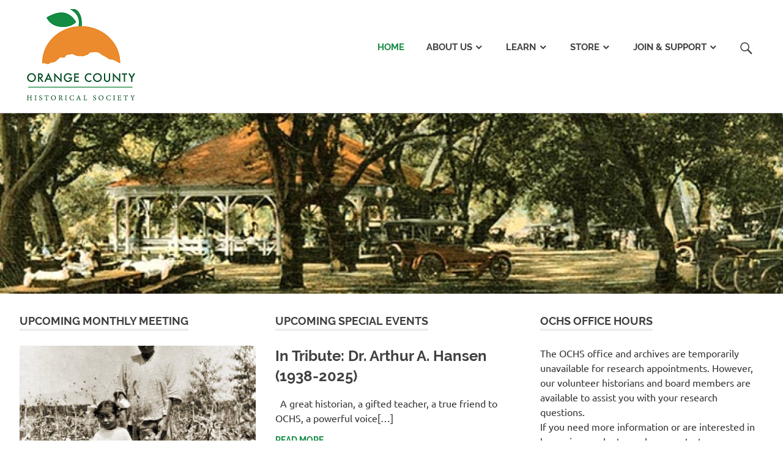

--- FILE ---
content_type: text/html; charset=UTF-8
request_url: https://www.orangecountyhistory.org/wp/
body_size: 11436
content:
<!DOCTYPE html>
<html lang="en-US">

<head>
<meta charset="UTF-8">
<meta name="viewport" content="width=device-width, initial-scale=1">
<link rel="profile" href="https://gmpg.org/xfn/11">
<link rel="pingback" href="https://www.orangecountyhistory.org/wp/xmlrpc.php">

<title>Orange County Historical Society &#8211; Home of the Orange County Historical Society</title>
<meta name='robots' content='max-image-preview:large' />
	<style>img:is([sizes="auto" i], [sizes^="auto," i]) { contain-intrinsic-size: 3000px 1500px }</style>
	<link rel='dns-prefetch' href='//www.googletagmanager.com' />
<link rel="alternate" type="application/rss+xml" title="Orange County Historical Society &raquo; Feed" href="https://www.orangecountyhistory.org/wp/?feed=rss2" />
<link rel="alternate" type="application/rss+xml" title="Orange County Historical Society &raquo; Comments Feed" href="https://www.orangecountyhistory.org/wp/?feed=comments-rss2" />
<script type="text/javascript">
/* <![CDATA[ */
window._wpemojiSettings = {"baseUrl":"https:\/\/s.w.org\/images\/core\/emoji\/16.0.1\/72x72\/","ext":".png","svgUrl":"https:\/\/s.w.org\/images\/core\/emoji\/16.0.1\/svg\/","svgExt":".svg","source":{"concatemoji":"https:\/\/www.orangecountyhistory.org\/wp\/wp-includes\/js\/wp-emoji-release.min.js?ver=6.8.3"}};
/*! This file is auto-generated */
!function(s,n){var o,i,e;function c(e){try{var t={supportTests:e,timestamp:(new Date).valueOf()};sessionStorage.setItem(o,JSON.stringify(t))}catch(e){}}function p(e,t,n){e.clearRect(0,0,e.canvas.width,e.canvas.height),e.fillText(t,0,0);var t=new Uint32Array(e.getImageData(0,0,e.canvas.width,e.canvas.height).data),a=(e.clearRect(0,0,e.canvas.width,e.canvas.height),e.fillText(n,0,0),new Uint32Array(e.getImageData(0,0,e.canvas.width,e.canvas.height).data));return t.every(function(e,t){return e===a[t]})}function u(e,t){e.clearRect(0,0,e.canvas.width,e.canvas.height),e.fillText(t,0,0);for(var n=e.getImageData(16,16,1,1),a=0;a<n.data.length;a++)if(0!==n.data[a])return!1;return!0}function f(e,t,n,a){switch(t){case"flag":return n(e,"\ud83c\udff3\ufe0f\u200d\u26a7\ufe0f","\ud83c\udff3\ufe0f\u200b\u26a7\ufe0f")?!1:!n(e,"\ud83c\udde8\ud83c\uddf6","\ud83c\udde8\u200b\ud83c\uddf6")&&!n(e,"\ud83c\udff4\udb40\udc67\udb40\udc62\udb40\udc65\udb40\udc6e\udb40\udc67\udb40\udc7f","\ud83c\udff4\u200b\udb40\udc67\u200b\udb40\udc62\u200b\udb40\udc65\u200b\udb40\udc6e\u200b\udb40\udc67\u200b\udb40\udc7f");case"emoji":return!a(e,"\ud83e\udedf")}return!1}function g(e,t,n,a){var r="undefined"!=typeof WorkerGlobalScope&&self instanceof WorkerGlobalScope?new OffscreenCanvas(300,150):s.createElement("canvas"),o=r.getContext("2d",{willReadFrequently:!0}),i=(o.textBaseline="top",o.font="600 32px Arial",{});return e.forEach(function(e){i[e]=t(o,e,n,a)}),i}function t(e){var t=s.createElement("script");t.src=e,t.defer=!0,s.head.appendChild(t)}"undefined"!=typeof Promise&&(o="wpEmojiSettingsSupports",i=["flag","emoji"],n.supports={everything:!0,everythingExceptFlag:!0},e=new Promise(function(e){s.addEventListener("DOMContentLoaded",e,{once:!0})}),new Promise(function(t){var n=function(){try{var e=JSON.parse(sessionStorage.getItem(o));if("object"==typeof e&&"number"==typeof e.timestamp&&(new Date).valueOf()<e.timestamp+604800&&"object"==typeof e.supportTests)return e.supportTests}catch(e){}return null}();if(!n){if("undefined"!=typeof Worker&&"undefined"!=typeof OffscreenCanvas&&"undefined"!=typeof URL&&URL.createObjectURL&&"undefined"!=typeof Blob)try{var e="postMessage("+g.toString()+"("+[JSON.stringify(i),f.toString(),p.toString(),u.toString()].join(",")+"));",a=new Blob([e],{type:"text/javascript"}),r=new Worker(URL.createObjectURL(a),{name:"wpTestEmojiSupports"});return void(r.onmessage=function(e){c(n=e.data),r.terminate(),t(n)})}catch(e){}c(n=g(i,f,p,u))}t(n)}).then(function(e){for(var t in e)n.supports[t]=e[t],n.supports.everything=n.supports.everything&&n.supports[t],"flag"!==t&&(n.supports.everythingExceptFlag=n.supports.everythingExceptFlag&&n.supports[t]);n.supports.everythingExceptFlag=n.supports.everythingExceptFlag&&!n.supports.flag,n.DOMReady=!1,n.readyCallback=function(){n.DOMReady=!0}}).then(function(){return e}).then(function(){var e;n.supports.everything||(n.readyCallback(),(e=n.source||{}).concatemoji?t(e.concatemoji):e.wpemoji&&e.twemoji&&(t(e.twemoji),t(e.wpemoji)))}))}((window,document),window._wpemojiSettings);
/* ]]> */
</script>
<link rel='stylesheet' id='poseidon-custom-fonts-css' href='https://www.orangecountyhistory.org/wp/wp-content/themes/poseidon/assets/css/custom-fonts.css?ver=20180413' type='text/css' media='all' />
<style id='wp-emoji-styles-inline-css' type='text/css'>

	img.wp-smiley, img.emoji {
		display: inline !important;
		border: none !important;
		box-shadow: none !important;
		height: 1em !important;
		width: 1em !important;
		margin: 0 0.07em !important;
		vertical-align: -0.1em !important;
		background: none !important;
		padding: 0 !important;
	}
</style>
<link rel='stylesheet' id='wp-block-library-css' href='https://www.orangecountyhistory.org/wp/wp-includes/css/dist/block-library/style.min.css?ver=6.8.3' type='text/css' media='all' />
<style id='classic-theme-styles-inline-css' type='text/css'>
/*! This file is auto-generated */
.wp-block-button__link{color:#fff;background-color:#32373c;border-radius:9999px;box-shadow:none;text-decoration:none;padding:calc(.667em + 2px) calc(1.333em + 2px);font-size:1.125em}.wp-block-file__button{background:#32373c;color:#fff;text-decoration:none}
</style>
<style id='global-styles-inline-css' type='text/css'>
:root{--wp--preset--aspect-ratio--square: 1;--wp--preset--aspect-ratio--4-3: 4/3;--wp--preset--aspect-ratio--3-4: 3/4;--wp--preset--aspect-ratio--3-2: 3/2;--wp--preset--aspect-ratio--2-3: 2/3;--wp--preset--aspect-ratio--16-9: 16/9;--wp--preset--aspect-ratio--9-16: 9/16;--wp--preset--color--black: #404040;--wp--preset--color--cyan-bluish-gray: #abb8c3;--wp--preset--color--white: #ffffff;--wp--preset--color--pale-pink: #f78da7;--wp--preset--color--vivid-red: #cf2e2e;--wp--preset--color--luminous-vivid-orange: #ff6900;--wp--preset--color--luminous-vivid-amber: #fcb900;--wp--preset--color--light-green-cyan: #7bdcb5;--wp--preset--color--vivid-green-cyan: #00d084;--wp--preset--color--pale-cyan-blue: #8ed1fc;--wp--preset--color--vivid-cyan-blue: #0693e3;--wp--preset--color--vivid-purple: #9b51e0;--wp--preset--color--primary: #158c43;--wp--preset--color--light-gray: #f0f0f0;--wp--preset--color--dark-gray: #777777;--wp--preset--gradient--vivid-cyan-blue-to-vivid-purple: linear-gradient(135deg,rgba(6,147,227,1) 0%,rgb(155,81,224) 100%);--wp--preset--gradient--light-green-cyan-to-vivid-green-cyan: linear-gradient(135deg,rgb(122,220,180) 0%,rgb(0,208,130) 100%);--wp--preset--gradient--luminous-vivid-amber-to-luminous-vivid-orange: linear-gradient(135deg,rgba(252,185,0,1) 0%,rgba(255,105,0,1) 100%);--wp--preset--gradient--luminous-vivid-orange-to-vivid-red: linear-gradient(135deg,rgba(255,105,0,1) 0%,rgb(207,46,46) 100%);--wp--preset--gradient--very-light-gray-to-cyan-bluish-gray: linear-gradient(135deg,rgb(238,238,238) 0%,rgb(169,184,195) 100%);--wp--preset--gradient--cool-to-warm-spectrum: linear-gradient(135deg,rgb(74,234,220) 0%,rgb(151,120,209) 20%,rgb(207,42,186) 40%,rgb(238,44,130) 60%,rgb(251,105,98) 80%,rgb(254,248,76) 100%);--wp--preset--gradient--blush-light-purple: linear-gradient(135deg,rgb(255,206,236) 0%,rgb(152,150,240) 100%);--wp--preset--gradient--blush-bordeaux: linear-gradient(135deg,rgb(254,205,165) 0%,rgb(254,45,45) 50%,rgb(107,0,62) 100%);--wp--preset--gradient--luminous-dusk: linear-gradient(135deg,rgb(255,203,112) 0%,rgb(199,81,192) 50%,rgb(65,88,208) 100%);--wp--preset--gradient--pale-ocean: linear-gradient(135deg,rgb(255,245,203) 0%,rgb(182,227,212) 50%,rgb(51,167,181) 100%);--wp--preset--gradient--electric-grass: linear-gradient(135deg,rgb(202,248,128) 0%,rgb(113,206,126) 100%);--wp--preset--gradient--midnight: linear-gradient(135deg,rgb(2,3,129) 0%,rgb(40,116,252) 100%);--wp--preset--font-size--small: 13px;--wp--preset--font-size--medium: 20px;--wp--preset--font-size--large: 36px;--wp--preset--font-size--x-large: 42px;--wp--preset--spacing--20: 0.44rem;--wp--preset--spacing--30: 0.67rem;--wp--preset--spacing--40: 1rem;--wp--preset--spacing--50: 1.5rem;--wp--preset--spacing--60: 2.25rem;--wp--preset--spacing--70: 3.38rem;--wp--preset--spacing--80: 5.06rem;--wp--preset--shadow--natural: 6px 6px 9px rgba(0, 0, 0, 0.2);--wp--preset--shadow--deep: 12px 12px 50px rgba(0, 0, 0, 0.4);--wp--preset--shadow--sharp: 6px 6px 0px rgba(0, 0, 0, 0.2);--wp--preset--shadow--outlined: 6px 6px 0px -3px rgba(255, 255, 255, 1), 6px 6px rgba(0, 0, 0, 1);--wp--preset--shadow--crisp: 6px 6px 0px rgba(0, 0, 0, 1);}:where(.is-layout-flex){gap: 0.5em;}:where(.is-layout-grid){gap: 0.5em;}body .is-layout-flex{display: flex;}.is-layout-flex{flex-wrap: wrap;align-items: center;}.is-layout-flex > :is(*, div){margin: 0;}body .is-layout-grid{display: grid;}.is-layout-grid > :is(*, div){margin: 0;}:where(.wp-block-columns.is-layout-flex){gap: 2em;}:where(.wp-block-columns.is-layout-grid){gap: 2em;}:where(.wp-block-post-template.is-layout-flex){gap: 1.25em;}:where(.wp-block-post-template.is-layout-grid){gap: 1.25em;}.has-black-color{color: var(--wp--preset--color--black) !important;}.has-cyan-bluish-gray-color{color: var(--wp--preset--color--cyan-bluish-gray) !important;}.has-white-color{color: var(--wp--preset--color--white) !important;}.has-pale-pink-color{color: var(--wp--preset--color--pale-pink) !important;}.has-vivid-red-color{color: var(--wp--preset--color--vivid-red) !important;}.has-luminous-vivid-orange-color{color: var(--wp--preset--color--luminous-vivid-orange) !important;}.has-luminous-vivid-amber-color{color: var(--wp--preset--color--luminous-vivid-amber) !important;}.has-light-green-cyan-color{color: var(--wp--preset--color--light-green-cyan) !important;}.has-vivid-green-cyan-color{color: var(--wp--preset--color--vivid-green-cyan) !important;}.has-pale-cyan-blue-color{color: var(--wp--preset--color--pale-cyan-blue) !important;}.has-vivid-cyan-blue-color{color: var(--wp--preset--color--vivid-cyan-blue) !important;}.has-vivid-purple-color{color: var(--wp--preset--color--vivid-purple) !important;}.has-black-background-color{background-color: var(--wp--preset--color--black) !important;}.has-cyan-bluish-gray-background-color{background-color: var(--wp--preset--color--cyan-bluish-gray) !important;}.has-white-background-color{background-color: var(--wp--preset--color--white) !important;}.has-pale-pink-background-color{background-color: var(--wp--preset--color--pale-pink) !important;}.has-vivid-red-background-color{background-color: var(--wp--preset--color--vivid-red) !important;}.has-luminous-vivid-orange-background-color{background-color: var(--wp--preset--color--luminous-vivid-orange) !important;}.has-luminous-vivid-amber-background-color{background-color: var(--wp--preset--color--luminous-vivid-amber) !important;}.has-light-green-cyan-background-color{background-color: var(--wp--preset--color--light-green-cyan) !important;}.has-vivid-green-cyan-background-color{background-color: var(--wp--preset--color--vivid-green-cyan) !important;}.has-pale-cyan-blue-background-color{background-color: var(--wp--preset--color--pale-cyan-blue) !important;}.has-vivid-cyan-blue-background-color{background-color: var(--wp--preset--color--vivid-cyan-blue) !important;}.has-vivid-purple-background-color{background-color: var(--wp--preset--color--vivid-purple) !important;}.has-black-border-color{border-color: var(--wp--preset--color--black) !important;}.has-cyan-bluish-gray-border-color{border-color: var(--wp--preset--color--cyan-bluish-gray) !important;}.has-white-border-color{border-color: var(--wp--preset--color--white) !important;}.has-pale-pink-border-color{border-color: var(--wp--preset--color--pale-pink) !important;}.has-vivid-red-border-color{border-color: var(--wp--preset--color--vivid-red) !important;}.has-luminous-vivid-orange-border-color{border-color: var(--wp--preset--color--luminous-vivid-orange) !important;}.has-luminous-vivid-amber-border-color{border-color: var(--wp--preset--color--luminous-vivid-amber) !important;}.has-light-green-cyan-border-color{border-color: var(--wp--preset--color--light-green-cyan) !important;}.has-vivid-green-cyan-border-color{border-color: var(--wp--preset--color--vivid-green-cyan) !important;}.has-pale-cyan-blue-border-color{border-color: var(--wp--preset--color--pale-cyan-blue) !important;}.has-vivid-cyan-blue-border-color{border-color: var(--wp--preset--color--vivid-cyan-blue) !important;}.has-vivid-purple-border-color{border-color: var(--wp--preset--color--vivid-purple) !important;}.has-vivid-cyan-blue-to-vivid-purple-gradient-background{background: var(--wp--preset--gradient--vivid-cyan-blue-to-vivid-purple) !important;}.has-light-green-cyan-to-vivid-green-cyan-gradient-background{background: var(--wp--preset--gradient--light-green-cyan-to-vivid-green-cyan) !important;}.has-luminous-vivid-amber-to-luminous-vivid-orange-gradient-background{background: var(--wp--preset--gradient--luminous-vivid-amber-to-luminous-vivid-orange) !important;}.has-luminous-vivid-orange-to-vivid-red-gradient-background{background: var(--wp--preset--gradient--luminous-vivid-orange-to-vivid-red) !important;}.has-very-light-gray-to-cyan-bluish-gray-gradient-background{background: var(--wp--preset--gradient--very-light-gray-to-cyan-bluish-gray) !important;}.has-cool-to-warm-spectrum-gradient-background{background: var(--wp--preset--gradient--cool-to-warm-spectrum) !important;}.has-blush-light-purple-gradient-background{background: var(--wp--preset--gradient--blush-light-purple) !important;}.has-blush-bordeaux-gradient-background{background: var(--wp--preset--gradient--blush-bordeaux) !important;}.has-luminous-dusk-gradient-background{background: var(--wp--preset--gradient--luminous-dusk) !important;}.has-pale-ocean-gradient-background{background: var(--wp--preset--gradient--pale-ocean) !important;}.has-electric-grass-gradient-background{background: var(--wp--preset--gradient--electric-grass) !important;}.has-midnight-gradient-background{background: var(--wp--preset--gradient--midnight) !important;}.has-small-font-size{font-size: var(--wp--preset--font-size--small) !important;}.has-medium-font-size{font-size: var(--wp--preset--font-size--medium) !important;}.has-large-font-size{font-size: var(--wp--preset--font-size--large) !important;}.has-x-large-font-size{font-size: var(--wp--preset--font-size--x-large) !important;}
:where(.wp-block-post-template.is-layout-flex){gap: 1.25em;}:where(.wp-block-post-template.is-layout-grid){gap: 1.25em;}
:where(.wp-block-columns.is-layout-flex){gap: 2em;}:where(.wp-block-columns.is-layout-grid){gap: 2em;}
:root :where(.wp-block-pullquote){font-size: 1.5em;line-height: 1.6;}
</style>
<link rel='stylesheet' id='poseidon-stylesheet-css' href='https://www.orangecountyhistory.org/wp/wp-content/themes/poseidon/style.css?ver=1.9' type='text/css' media='all' />
<style id='poseidon-stylesheet-inline-css' type='text/css'>
.site-title, .site-description, .type-post .entry-footer .entry-tags, .type-post .entry-footer .entry-author { position: absolute; clip: rect(1px, 1px, 1px, 1px); width: 1px; height: 1px; overflow: hidden; }
</style>
<link rel='stylesheet' id='genericons-css' href='https://www.orangecountyhistory.org/wp/wp-content/themes/poseidon/assets/genericons/genericons.css?ver=3.4.1' type='text/css' media='all' />
<link rel='stylesheet' id='themezee-widget-bundle-css' href='https://www.orangecountyhistory.org/wp/wp-content/themes/poseidon/assets/css/themezee-widget-bundle.css?ver=20160421' type='text/css' media='all' />
<link rel='stylesheet' id='poseidon-slider-css' href='https://www.orangecountyhistory.org/wp/wp-content/themes/poseidon/assets/css/flexslider.css?ver=20170421' type='text/css' media='all' />
<link rel='stylesheet' id='poseidon-pro-css' href='https://www.orangecountyhistory.org/wp/wp-content/plugins/poseidon-pro/assets/css/poseidon-pro.css?ver=1.6' type='text/css' media='all' />
<style id='poseidon-pro-inline-css' type='text/css'>
/* Link and Button Color Setting */a:link,a:visited,.more-link,.widget-title a:hover,.widget-title a:active,.tzwb-tabbed-content .tzwb-tabnavi li a:hover,.tzwb-tabbed-content .tzwb-tabnavi li a:active,.tzwb-tabbed-content .tzwb-tabnavi li a.current-tab,.has-primary-color {color: #158c43;}a:hover,a:focus,a:active {color: #404040;}button,input[type="button"],input[type="reset"],input[type="submit"],.entry-tags .meta-tags a:hover,.entry-tags .meta-tags a:active,.widget_tag_cloud .tagcloud a:hover,.widget_tag_cloud .tagcloud a:active,.scroll-to-top-button,.scroll-to-top-button:focus,.scroll-to-top-button:active,.tzwb-social-icons .social-icons-menu li a {color: #fff;background: #158c43;}button:hover,input[type="button"]:hover,input[type="reset"]:hover,input[type="submit"]:hover,button:focus,input[type="button"]:focus,input[type="reset"]:focus,input[type="submit"]:focus,button:active,input[type="button"]:active,input[type="reset"]:active,input[type="submit"]:active,.scroll-to-top-button:hover {background: #404040;}.has-primary-background-color {background-color: #158c43;}/* Navigation Secondary Color Setting */.main-navigation-menu a:hover,.main-navigation-menu a:active,.main-navigation-menu li.current-menu-item > a,.main-navigation-toggle:hover,.main-navigation-menu .submenu-dropdown-toggle:hover,.footer-navigation-menu a:hover,.footer-navigation-menu a:active {color: #158c43;}/* Post Titles Secondary Color Setting */.site-title a:hover,.site-title a:active,.entry-title a:hover,.entry-title a:active {color: #158c43;}.widget-title a:hover,.widget-title a:active  {color: #158c43;}.site-branding {margin: 0.5em 0;}.primary-navigation {margin: 3em 0;}@media only screen and (max-width: 60em) {.primary-navigation {    margin: 0;}.main-navigation-toggle {margin: 3em 0;}}
</style>
<!--[if lt IE 9]>
<script type="text/javascript" src="https://www.orangecountyhistory.org/wp/wp-content/themes/poseidon/assets/js/html5shiv.min.js?ver=3.7.3" id="html5shiv-js"></script>
<![endif]-->
<script type="text/javascript" src="https://www.orangecountyhistory.org/wp/wp-includes/js/jquery/jquery.min.js?ver=3.7.1" id="jquery-core-js"></script>
<script type="text/javascript" src="https://www.orangecountyhistory.org/wp/wp-includes/js/jquery/jquery-migrate.min.js?ver=3.4.1" id="jquery-migrate-js"></script>
<script type="text/javascript" src="https://www.orangecountyhistory.org/wp/wp-content/themes/poseidon/assets/js/navigation.js?ver=20170127" id="poseidon-jquery-navigation-js"></script>
<script type="text/javascript" src="https://www.orangecountyhistory.org/wp/wp-content/themes/poseidon/assets/js/sticky-header.js?ver=20170203" id="poseidon-jquery-sticky-header-js"></script>
<script type="text/javascript" src="https://www.orangecountyhistory.org/wp/wp-content/themes/poseidon/assets/js/jquery.flexslider-min.js?ver=2.6.0" id="jquery-flexslider-js"></script>
<script type="text/javascript" id="poseidon-slider-js-extra">
/* <![CDATA[ */
var poseidon_slider_params = {"animation":"fade","speed":"7000"};
/* ]]> */
</script>
<script type="text/javascript" src="https://www.orangecountyhistory.org/wp/wp-content/themes/poseidon/assets/js/slider.js?ver=20170421" id="poseidon-slider-js"></script>
<link rel="https://api.w.org/" href="https://www.orangecountyhistory.org/wp/index.php?rest_route=/" /><link rel="alternate" title="JSON" type="application/json" href="https://www.orangecountyhistory.org/wp/index.php?rest_route=/wp/v2/pages/289" /><link rel="EditURI" type="application/rsd+xml" title="RSD" href="https://www.orangecountyhistory.org/wp/xmlrpc.php?rsd" />
<meta name="generator" content="WordPress 6.8.3" />
<link rel="canonical" href="https://www.orangecountyhistory.org/wp/" />
<link rel='shortlink' href='https://www.orangecountyhistory.org/wp/' />
<link rel="alternate" title="oEmbed (JSON)" type="application/json+oembed" href="https://www.orangecountyhistory.org/wp/index.php?rest_route=%2Foembed%2F1.0%2Fembed&#038;url=https%3A%2F%2Fwww.orangecountyhistory.org%2Fwp%2F" />
<link rel="alternate" title="oEmbed (XML)" type="text/xml+oembed" href="https://www.orangecountyhistory.org/wp/index.php?rest_route=%2Foembed%2F1.0%2Fembed&#038;url=https%3A%2F%2Fwww.orangecountyhistory.org%2Fwp%2F&#038;format=xml" />
<meta name="generator" content="Site Kit by Google 1.151.0" /><meta name="google-site-verification" content="1nxMcEk5VW05hwArME39ea52lWQD1ysu6fXhGX7a8F4"><style type="text/css">.recentcomments a{display:inline !important;padding:0 !important;margin:0 !important;}</style><link rel="icon" href="https://www.orangecountyhistory.org/wp/wp-content/uploads/logos/logo-solid.png" sizes="32x32" />
<link rel="icon" href="https://www.orangecountyhistory.org/wp/wp-content/uploads/logos/logo-solid.png" sizes="192x192" />
<link rel="apple-touch-icon" href="https://www.orangecountyhistory.org/wp/wp-content/uploads/logos/logo-solid.png" />
<meta name="msapplication-TileImage" content="https://www.orangecountyhistory.org/wp/wp-content/uploads/logos/logo-solid.png" />
</head>

<body data-rsssl=1 class="home wp-singular page-template page-template-template-magazine page-template-template-magazine-php page page-id-289 wp-custom-logo wp-embed-responsive wp-theme-poseidon locale-en-us date-hidden author-hidden categories-hidden">

	<div id="page" class="hfeed site">

		<a class="skip-link screen-reader-text" href="#content">Skip to content</a>

		
		<header id="masthead" class="site-header clearfix" role="banner">

			<div class="header-main container clearfix">

				<div id="logo" class="site-branding clearfix">

					<a href="https://www.orangecountyhistory.org/wp/" class="custom-logo-link" rel="home" aria-current="page"><img width="200" height="163" src="https://www.orangecountyhistory.org/wp/wp-content/uploads/logos/cropped-logo-medium-solid.png" class="custom-logo" alt="Orange County Historical Society" decoding="async" /></a>					
			<h1 class="site-title"><a href="https://www.orangecountyhistory.org/wp/" rel="home">Orange County Historical Society</a></h1>

							
			<p class="site-description">Home of the Orange County Historical Society</p>

		
				</div><!-- .site-branding -->

				<nav id="main-navigation" class="primary-navigation navigation clearfix" role="navigation">
					<ul id="menu-main-menu" class="main-navigation-menu"><li id="menu-item-4" class="menu-item menu-item-type-custom menu-item-object-custom current-menu-item current_page_item menu-item-home menu-item-4"><a href="https://www.orangecountyhistory.org/wp/" aria-current="page">Home</a></li>
<li id="menu-item-23" class="menu-item menu-item-type-post_type menu-item-object-page menu-item-has-children menu-item-23"><a href="https://www.orangecountyhistory.org/wp/?page_id=21">About Us</a>
<ul class="sub-menu">
	<li id="menu-item-50" class="menu-item menu-item-type-post_type menu-item-object-page menu-item-50"><a href="https://www.orangecountyhistory.org/wp/?page_id=21">About Us</a></li>
	<li id="menu-item-51" class="menu-item menu-item-type-post_type menu-item-object-page menu-item-51"><a href="https://www.orangecountyhistory.org/wp/?page_id=25">History of the Orange County Historical Society</a></li>
	<li id="menu-item-52" class="menu-item menu-item-type-post_type menu-item-object-page menu-item-52"><a href="https://www.orangecountyhistory.org/wp/?page_id=27">Mission and Vision Statements</a></li>
	<li id="menu-item-2386" class="menu-item menu-item-type-post_type menu-item-object-page menu-item-2386"><a href="https://www.orangecountyhistory.org/wp/?page_id=2384">OCHS Bylaws</a></li>
	<li id="menu-item-53" class="menu-item menu-item-type-post_type menu-item-object-page menu-item-53"><a href="https://www.orangecountyhistory.org/wp/?page_id=29">Board of Directors and Committees</a></li>
	<li id="menu-item-54" class="menu-item menu-item-type-post_type menu-item-object-page menu-item-54"><a href="https://www.orangecountyhistory.org/wp/?page_id=32">Contact Us</a></li>
</ul>
</li>
<li id="menu-item-1072" class="menu-item menu-item-type-post_type menu-item-object-page menu-item-has-children menu-item-1072"><a href="https://www.orangecountyhistory.org/wp/?page_id=40">Learn</a>
<ul class="sub-menu">
	<li id="menu-item-794" class="menu-item menu-item-type-post_type menu-item-object-page menu-item-794"><a href="https://www.orangecountyhistory.org/wp/?page_id=40">Orange County Chronology</a></li>
	<li id="menu-item-796" class="menu-item menu-item-type-post_type menu-item-object-page menu-item-796"><a href="https://www.orangecountyhistory.org/wp/?page_id=38">A Brief History of Orange County</a></li>
	<li id="menu-item-266" class="menu-item menu-item-type-post_type menu-item-object-page menu-item-266"><a href="https://www.orangecountyhistory.org/wp/?page_id=259">Orange County History Articles</a></li>
	<li id="menu-item-2257" class="menu-item menu-item-type-post_type menu-item-object-page menu-item-2257"><a href="https://www.orangecountyhistory.org/wp/?page_id=1582">County Courier</a></li>
	<li id="menu-item-485" class="menu-item menu-item-type-post_type menu-item-object-page menu-item-485"><a href="https://www.orangecountyhistory.org/wp/?page_id=34">OCHS Collections</a></li>
	<li id="menu-item-790" class="menu-item menu-item-type-post_type menu-item-object-page menu-item-790"><a href="https://www.orangecountyhistory.org/wp/?page_id=788">Photo Gallery</a></li>
	<li id="menu-item-787" class="menu-item menu-item-type-post_type menu-item-object-page menu-item-787"><a href="https://www.orangecountyhistory.org/wp/?page_id=43">Suggested Readings</a></li>
	<li id="menu-item-800" class="menu-item menu-item-type-post_type menu-item-object-page menu-item-800"><a href="https://www.orangecountyhistory.org/wp/?page_id=797">Community Links</a></li>
</ul>
</li>
<li id="menu-item-1073" class="menu-item menu-item-type-post_type menu-item-object-page menu-item-has-children menu-item-1073"><a href="https://www.orangecountyhistory.org/wp/?page_id=642">Store</a>
<ul class="sub-menu">
	<li id="menu-item-644" class="menu-item menu-item-type-post_type menu-item-object-page menu-item-644"><a href="https://www.orangecountyhistory.org/wp/?page_id=642">Publications for Sale</a></li>
	<li id="menu-item-807" class="menu-item menu-item-type-post_type menu-item-object-page menu-item-807"><a href="https://www.orangecountyhistory.org/wp/?page_id=805">Orange Countiana, A Journal of Local History</a></li>
</ul>
</li>
<li id="menu-item-1074" class="menu-item menu-item-type-post_type menu-item-object-page menu-item-has-children menu-item-1074"><a href="https://www.orangecountyhistory.org/wp/?page_id=67">Join &#038; Support</a>
<ul class="sub-menu">
	<li id="menu-item-70" class="menu-item menu-item-type-post_type menu-item-object-page menu-item-70"><a href="https://www.orangecountyhistory.org/wp/?page_id=67">Membership</a></li>
	<li id="menu-item-802" class="menu-item menu-item-type-post_type menu-item-object-page menu-item-802"><a href="https://www.orangecountyhistory.org/wp/?page_id=46">Volunteer Opportunities</a></li>
	<li id="menu-item-74" class="menu-item menu-item-type-post_type menu-item-object-page menu-item-74"><a href="https://www.orangecountyhistory.org/wp/?page_id=72">Donate</a></li>
</ul>
</li>
<li class="header-search menu-item menu-item-search"><a class="header-search-icon"><span class="genericon-search"></span><span class="screen-reader-text">Search</span></a><div class="header-search-form">
<form role="search" method="get" class="search-form" action="https://www.orangecountyhistory.org/wp/">
	<label>
		<span class="screen-reader-text">Search for:</span>
		<input type="search" class="search-field"
			placeholder="Search &hellip;"
			value="" name="s"
			title="Search for:" />
	</label>
	<button type="submit" class="search-submit">
		<span class="genericon-search"></span>
		<span class="screen-reader-text">Search</span>
	</button>
</form>
</div></li></ul>				</nav><!-- #main-navigation -->

			</div><!-- .header-main -->

		</header><!-- #masthead -->

		
			<div id="headimg" class="header-image">

			
				<img src="https://www.orangecountyhistory.org/wp/wp-content/uploads/headers/cropped-header-ochs-collect.jpg" srcset="https://www.orangecountyhistory.org/wp/wp-content/uploads/headers/cropped-header-ochs-collect.jpg 2500w, https://www.orangecountyhistory.org/wp/wp-content/uploads/headers/cropped-header-ochs-collect-300x70.jpg 300w, https://www.orangecountyhistory.org/wp/wp-content/uploads/headers/cropped-header-ochs-collect-768x179.jpg 768w, https://www.orangecountyhistory.org/wp/wp-content/uploads/headers/cropped-header-ochs-collect-1024x239.jpg 1024w" width="2500" height="583" alt="Orange County Historical Society">

			
			</div>

		
		
		
		<div id="content" class="site-content container clearfix">

	<section id="primary" class="content-area">
		<main id="main" class="site-main" role="main">

		
		<div id="magazine-homepage-widgets" class="widget-area clearfix">

			<div id="poseidon-magazine-posts-columns-5" class="widget poseidon-magazine-columns-widget">
		<div class="widget-magazine-posts-columns widget-magazine-posts clearfix">

			<div class="widget-magazine-posts-content clearfix">

				
		<div class="magazine-posts-column-left magazine-posts-columns clearfix">

			<div class="magazine-posts-columns-content clearfix">

				<div class="widget-header"><h3 class="widget-title"><a class="category-archive-link" href="https://www.orangecountyhistory.org/wp/?cat=17" title="View all posts from category Upcoming Monthly">Upcoming Monthly Meeting</a></h3></div>
				<div class="magazine-posts-columns-post-list clearfix">
					
<article id="post-2505" class="large-post clearfix post-2505 post type-post status-publish format-standard has-post-thumbnail hentry category-upcoming category-upcoming-monthly">

	
			<a href="https://www.orangecountyhistory.org/wp/?p=2505" rel="bookmark">
				<img width="555" height="400" src="https://www.orangecountyhistory.org/wp/wp-content/uploads/2026/01/Mrs-A-Lee-with-children-Alice-and-Sadie-in-field-near-Santa-Ana-1912-555x400.jpg" class="attachment-poseidon-thumbnail-large size-poseidon-thumbnail-large wp-post-image" alt="" decoding="async" fetchpriority="high" srcset="https://www.orangecountyhistory.org/wp/wp-content/uploads/2026/01/Mrs-A-Lee-with-children-Alice-and-Sadie-in-field-near-Santa-Ana-1912-555x400.jpg 555w, https://www.orangecountyhistory.org/wp/wp-content/uploads/2026/01/Mrs-A-Lee-with-children-Alice-and-Sadie-in-field-near-Santa-Ana-1912-90x65.jpg 90w" sizes="(max-width: 555px) 100vw, 555px" />			</a>

		
	<header class="entry-header">

		<h2 class="entry-title"><a href="https://www.orangecountyhistory.org/wp/?p=2505" rel="bookmark">The Story of Korean-Americans in O.C.</a></h2>
		<div class="entry-meta"><span class="meta-date"><a href="https://www.orangecountyhistory.org/wp/?p=2505" title="1:35 pm" rel="bookmark"><time class="entry-date published updated" datetime="2026-01-17T13:35:10-05:00">January 17, 2026</time></a></span><span class="meta-author"> <span class="author vcard"><a class="url fn n" href="https://www.orangecountyhistory.org/wp/?author=5" title="View all posts by Tracy Smith Falk" rel="author">Tracy Smith Falk</a></span></span></div>
	</header><!-- .entry-header -->

	<div class="entry-content">

		<p>The history of Orange County&#8217;s Korean-American community will be the subject of guest speaker Ellen[&#8230;]</p>
		
			<a href="https://www.orangecountyhistory.org/wp/?p=2505" class="more-link">Read more</a>

		
	</div><!-- .entry-content -->

</article>
				</div>

			</div>

		</div>

		<div class="magazine-posts-column-right magazine-posts-columns clearfix">

			<div class="magazine-posts-columns-content clearfix">

				<div class="widget-header"><h3 class="widget-title"><a class="category-archive-link" href="https://www.orangecountyhistory.org/wp/?cat=18" title="View all posts from category Upcoming Special Events">Upcoming Special Events</a></h3></div>
				<div class="magazine-posts-columns-post-list clearfix">
					
<article id="post-2484" class="large-post clearfix post-2484 post type-post status-publish format-standard hentry category-special-events">

	
	<header class="entry-header">

		<h2 class="entry-title"><a href="https://www.orangecountyhistory.org/wp/?p=2484" rel="bookmark">In Tribute: Dr. Arthur A. Hansen (1938-2025)</a></h2>
		<div class="entry-meta"><span class="meta-date"><a href="https://www.orangecountyhistory.org/wp/?p=2484" title="11:45 pm" rel="bookmark"><time class="entry-date published updated" datetime="2025-11-16T23:45:35-05:00">November 16, 2025</time></a></span><span class="meta-author"> <span class="author vcard"><a class="url fn n" href="https://www.orangecountyhistory.org/wp/?author=5" title="View all posts by Tracy Smith Falk" rel="author">Tracy Smith Falk</a></span></span></div>
	</header><!-- .entry-header -->

	<div class="entry-content">

		<p>&nbsp; A great historian, a gifted teacher, a true friend to OCHS, a powerful voice[&#8230;]</p>
		
			<a href="https://www.orangecountyhistory.org/wp/?p=2484" class="more-link">Read more</a>

		
	</div><!-- .entry-content -->

</article>
				</div>

			</div>

		</div>

		
			</div>

		</div>

		</div><div id="poseidon-magazine-posts-boxed-2" class="widget poseidon-magazine-horizontal-box-widget">
		<div class="widget-magazine-posts-horizontal-box widget-magazine-posts clearfix">

			<div class="widget-header"><h3 class="widget-title"><a class="category-archive-link" href="https://www.orangecountyhistory.org/wp/?cat=19" title="View all posts from category Archive">Past Events</a></h3></div>
			<div class="widget-magazine-posts-content magazine-horizontal-box clearfix">

				
<article id="post-2493" class="large-post clearfix post-2493 post type-post status-publish format-standard has-post-thumbnail hentry category-40 category-archive category-events-monthly">

	
			<a href="https://www.orangecountyhistory.org/wp/?p=2493" rel="bookmark">
				<img width="600" height="400" src="https://www.orangecountyhistory.org/wp/wp-content/uploads/2025/12/Lewis-Moulton-and-his-horse-Lady1-600x400.jpg" class="attachment-poseidon-thumbnail-large size-poseidon-thumbnail-large wp-post-image" alt="" decoding="async" srcset="https://www.orangecountyhistory.org/wp/wp-content/uploads/2025/12/Lewis-Moulton-and-his-horse-Lady1-600x400.jpg 600w, https://www.orangecountyhistory.org/wp/wp-content/uploads/2025/12/Lewis-Moulton-and-his-horse-Lady1-840x560.jpg 840w, https://www.orangecountyhistory.org/wp/wp-content/uploads/2025/12/Lewis-Moulton-and-his-horse-Lady1-120x80.jpg 120w, https://www.orangecountyhistory.org/wp/wp-content/uploads/2025/12/Lewis-Moulton-and-his-horse-Lady1-360x240.jpg 360w" sizes="(max-width: 600px) 100vw, 600px" />			</a>

		
	<div class="post-content">

		<header class="entry-header">

			<h2 class="entry-title"><a href="https://www.orangecountyhistory.org/wp/?p=2493" rel="bookmark">History of the Moulton Ranch</a></h2>
			<div class="entry-meta"><span class="meta-date"><a href="https://www.orangecountyhistory.org/wp/?p=2493" title="7:09 pm" rel="bookmark"><time class="entry-date published updated" datetime="2025-12-18T19:09:33-05:00">December 18, 2025</time></a></span><span class="meta-author"> <span class="author vcard"><a class="url fn n" href="https://www.orangecountyhistory.org/wp/?author=5" title="View all posts by Tracy Smith Falk" rel="author">Tracy Smith Falk</a></span></span></div>
		</header><!-- .entry-header -->

		<div class="entry-content">

			<p>Moulton Family Foundation president Jared Mathis and Moulton Museum Executive Director Dr. Elisabeth Lange will[&#8230;]</p>
			
			<a href="https://www.orangecountyhistory.org/wp/?p=2493" class="more-link">Read more</a>

		
		</div><!-- .entry-content -->

	</div>

</article>
<div class="medium-posts clearfix">
<article id="post-2480" class="medium-post clearfix post-2480 post type-post status-publish format-standard has-post-thumbnail hentry category-39 category-archive category-events-monthly">

	
			<a href="https://www.orangecountyhistory.org/wp/?p=2480" rel="bookmark">
				<img width="360" height="240" src="https://www.orangecountyhistory.org/wp/wp-content/uploads/2025/11/20251106_164636-360x240.jpg" class="attachment-poseidon-thumbnail-medium size-poseidon-thumbnail-medium wp-post-image" alt="" decoding="async" srcset="https://www.orangecountyhistory.org/wp/wp-content/uploads/2025/11/20251106_164636-360x240.jpg 360w, https://www.orangecountyhistory.org/wp/wp-content/uploads/2025/11/20251106_164636-840x560.jpg 840w, https://www.orangecountyhistory.org/wp/wp-content/uploads/2025/11/20251106_164636-120x80.jpg 120w, https://www.orangecountyhistory.org/wp/wp-content/uploads/2025/11/20251106_164636-600x400.jpg 600w" sizes="(max-width: 360px) 100vw, 360px" />			</a>

		
	<header class="entry-header">

		<h2 class="entry-title"><a href="https://www.orangecountyhistory.org/wp/?p=2480" rel="bookmark">Christmas &#8220;Show &amp; Tell Night&#8221; December 11, 2025</a></h2>
		<div class="entry-meta"><span class="meta-date"><a href="https://www.orangecountyhistory.org/wp/?p=2480" title="11:04 pm" rel="bookmark"><time class="entry-date published updated" datetime="2025-11-16T23:04:46-05:00">November 16, 2025</time></a></span></div>
	</header><!-- .entry-header -->

</article>

<article id="post-2464" class="medium-post clearfix post-2464 post type-post status-publish format-standard has-post-thumbnail hentry category-39 category-archive category-events-monthly">

	
			<a href="https://www.orangecountyhistory.org/wp/?p=2464" rel="bookmark">
				<img width="360" height="240" src="https://www.orangecountyhistory.org/wp/wp-content/uploads/2025/10/Refugees-on-U-S-aircraft-carrier-during-Operation-Frequent-Wind-1975-360x240.jpg" class="attachment-poseidon-thumbnail-medium size-poseidon-thumbnail-medium wp-post-image" alt="" decoding="async" srcset="https://www.orangecountyhistory.org/wp/wp-content/uploads/2025/10/Refugees-on-U-S-aircraft-carrier-during-Operation-Frequent-Wind-1975-360x240.jpg 360w, https://www.orangecountyhistory.org/wp/wp-content/uploads/2025/10/Refugees-on-U-S-aircraft-carrier-during-Operation-Frequent-Wind-1975-120x80.jpg 120w, https://www.orangecountyhistory.org/wp/wp-content/uploads/2025/10/Refugees-on-U-S-aircraft-carrier-during-Operation-Frequent-Wind-1975-600x400.jpg 600w" sizes="(max-width: 360px) 100vw, 360px" />			</a>

		
	<header class="entry-header">

		<h2 class="entry-title"><a href="https://www.orangecountyhistory.org/wp/?p=2464" rel="bookmark">Little Saigon at 50</a></h2>
		<div class="entry-meta"><span class="meta-date"><a href="https://www.orangecountyhistory.org/wp/?p=2464" title="7:33 am" rel="bookmark"><time class="entry-date published updated" datetime="2025-10-17T07:33:06-05:00">October 17, 2025</time></a></span></div>
	</header><!-- .entry-header -->

</article>

<article id="post-2448" class="medium-post clearfix post-2448 post type-post status-publish format-standard has-post-thumbnail hentry category-39 category-archive category-events-monthly">

	
			<a href="https://www.orangecountyhistory.org/wp/?p=2448" rel="bookmark">
				<img width="360" height="240" src="https://www.orangecountyhistory.org/wp/wp-content/uploads/2025/09/Rudy-Boysen-in-Anaheim-1948-360x240.jpg" class="attachment-poseidon-thumbnail-medium size-poseidon-thumbnail-medium wp-post-image" alt="" decoding="async" srcset="https://www.orangecountyhistory.org/wp/wp-content/uploads/2025/09/Rudy-Boysen-in-Anaheim-1948-360x240.jpg 360w, https://www.orangecountyhistory.org/wp/wp-content/uploads/2025/09/Rudy-Boysen-in-Anaheim-1948-120x80.jpg 120w, https://www.orangecountyhistory.org/wp/wp-content/uploads/2025/09/Rudy-Boysen-in-Anaheim-1948-600x400.jpg 600w" sizes="(max-width: 360px) 100vw, 360px" />			</a>

		
	<header class="entry-header">

		<h2 class="entry-title"><a href="https://www.orangecountyhistory.org/wp/?p=2448" rel="bookmark">RUDY BOYSEN &#038; THE BOYSENBERRY</a></h2>
		<div class="entry-meta"><span class="meta-date"><a href="https://www.orangecountyhistory.org/wp/?p=2448" title="12:47 pm" rel="bookmark"><time class="entry-date published updated" datetime="2025-09-17T12:47:33-05:00">September 17, 2025</time></a></span></div>
	</header><!-- .entry-header -->

</article>
</div><!-- end .medium-posts -->
			</div>

		</div>

		</div>
		</div><!-- #magazine-homepage-widgets -->

	
		</main><!-- #main -->
	</section><!-- #primary -->

	
	<section id="secondary" class="sidebar widget-area clearfix" role="complementary">

		<aside id="text-3" class="widget widget_text clearfix"><div class="widget-header"><h3 class="widget-title">OCHS Office Hours</h3></div>			<div class="textwidget"><div>The OCHS office and archives are temporarily unavailable for research appointments. However, our volunteer historians and board members are available to assist you with your research questions.</div>
<div class="quoted-text">
<div></div>
<div>If you need more information or are interested in becoming a volunteer, please contact us at <a id="m_7682013210734580263OWA44e5aa76-4d4c-851e-758a-d3b5a7a134af" href="mailto:info@orangecountyhistory.org" target="_blank" rel="noopener noreferrer">info@orangecountyhistory.org</a>.</div>
</div>
<div id="m_7682013210734580263Signature"></div>
</div>
		</aside><aside id="tzwb-social-icons-2" class="widget tzwb-social-icons clearfix"><div class="widget-header"><h3 class="widget-title">Follow Us</h3></div>
		<div class="tzwb-content tzwb-clearfix">

			<ul id="menu-social-icons" class="tzwb-social-icons-menu social-icons-menu menu"><li id="menu-item-298" class="menu-item menu-item-type-custom menu-item-object-custom menu-item-298"><a href="https://www.facebook.com/ochistorical/"><span class="screen-reader-text">Facebook</span><svg class="icon icon-facebook" aria-hidden="true" role="img"> <use xlink:href="https://www.orangecountyhistory.org/wp/wp-content/plugins/themezee-widget-bundle/assets/icons/social-icons.svg?ver=20221122#icon-facebook"></use> </svg></a></li>
<li id="menu-item-299" class="menu-item menu-item-type-custom menu-item-object-custom menu-item-299"><a href="https://twitter.com/OC_History"><span class="screen-reader-text">Twitter</span><svg class="icon icon-twitter" aria-hidden="true" role="img"> <use xlink:href="https://www.orangecountyhistory.org/wp/wp-content/plugins/themezee-widget-bundle/assets/icons/social-icons.svg?ver=20221122#icon-twitter"></use> </svg></a></li>
<li id="menu-item-741" class="menu-item menu-item-type-custom menu-item-object-custom menu-item-741"><a href="https://www.instagram.com/orangecountyhistoricalsociety/"><span class="screen-reader-text">Instagram</span><svg class="icon icon-instagram" aria-hidden="true" role="img"> <use xlink:href="https://www.orangecountyhistory.org/wp/wp-content/plugins/themezee-widget-bundle/assets/icons/social-icons.svg?ver=20221122#icon-instagram"></use> </svg></a></li>
<li id="menu-item-300" class="menu-item menu-item-type-custom menu-item-object-custom menu-item-300"><a href="https://www.flickr.com/photos/ochs1919/"><span class="screen-reader-text">flickr</span><svg class="icon icon-flickr" aria-hidden="true" role="img"> <use xlink:href="https://www.orangecountyhistory.org/wp/wp-content/plugins/themezee-widget-bundle/assets/icons/social-icons.svg?ver=20221122#icon-flickr"></use> </svg></a></li>
<li id="menu-item-2203" class="menu-item menu-item-type-custom menu-item-object-custom menu-item-2203"><a href="https://www.youtube.com/@OCHS_CA"><span class="screen-reader-text">YouTube</span><svg class="icon icon-youtube" aria-hidden="true" role="img"> <use xlink:href="https://www.orangecountyhistory.org/wp/wp-content/plugins/themezee-widget-bundle/assets/icons/social-icons.svg?ver=20221122#icon-youtube"></use> </svg></a></li>
</ul>
		</div>

		</aside><aside id="text-5" class="widget widget_text clearfix">			<div class="textwidget"><h2><a href="http://visitor.r20.constantcontact.com/d.jsp?llr=u55muldab&amp;p=oi&amp;m=1103123348436&amp;sit=4rtaau7eb&amp;f=afa90da6-b987-4691-87f8-070447325423">Join our Mailing List!</a></h2>
</div>
		</aside><aside id="fbw_id-2" class="widget widget_fbw_id clearfix"><div class="widget-header"><h3 class="widget-title">Like Us On Facebook</h3></div><div class="fb_loader" style="text-align: center !important;"><img src="https://www.orangecountyhistory.org/wp/wp-content/plugins/facebook-pagelike-widget/loader.gif" alt="Facebook Pagelike Widget" /></div><div id="fb-root"></div>
        <div class="fb-page" data-href="https://www.facebook.com/ochistorical/" data-width="300" data-height="500" data-small-header="false" data-adapt-container-width="true" data-hide-cover="false" data-show-facepile="true" hide_cta="false" data-tabs="timeline" data-lazy="false"></div></aside>        <!-- A WordPress plugin developed by Milap Patel -->
    
		<aside id="recent-posts-2" class="widget widget_recent_entries clearfix">
		<div class="widget-header"><h3 class="widget-title">Recent Posts</h3></div>
		<ul>
											<li>
					<a href="https://www.orangecountyhistory.org/wp/?p=2505">The Story of Korean-Americans in O.C.</a>
									</li>
											<li>
					<a href="https://www.orangecountyhistory.org/wp/?p=2493">History of the Moulton Ranch</a>
									</li>
											<li>
					<a href="https://www.orangecountyhistory.org/wp/?p=2484">In Tribute: Dr. Arthur A. Hansen (1938-2025)</a>
									</li>
											<li>
					<a href="https://www.orangecountyhistory.org/wp/?p=2480">Christmas &#8220;Show &amp; Tell Night&#8221; December 11, 2025</a>
									</li>
											<li>
					<a href="https://www.orangecountyhistory.org/wp/?p=2474">Check back for Special Events!</a>
									</li>
					</ul>

		</aside><aside id="recent-comments-2" class="widget widget_recent_comments clearfix"><div class="widget-header"><h3 class="widget-title">Recent Comments</h3></div><ul id="recentcomments"></ul></aside><aside id="archives-2" class="widget widget_archive clearfix"><div class="widget-header"><h3 class="widget-title">Archives</h3></div>
			<ul>
					<li><a href='https://www.orangecountyhistory.org/wp/?m=202601'>January 2026</a></li>
	<li><a href='https://www.orangecountyhistory.org/wp/?m=202512'>December 2025</a></li>
	<li><a href='https://www.orangecountyhistory.org/wp/?m=202511'>November 2025</a></li>
	<li><a href='https://www.orangecountyhistory.org/wp/?m=202510'>October 2025</a></li>
	<li><a href='https://www.orangecountyhistory.org/wp/?m=202509'>September 2025</a></li>
	<li><a href='https://www.orangecountyhistory.org/wp/?m=202506'>June 2025</a></li>
	<li><a href='https://www.orangecountyhistory.org/wp/?m=202505'>May 2025</a></li>
	<li><a href='https://www.orangecountyhistory.org/wp/?m=202504'>April 2025</a></li>
	<li><a href='https://www.orangecountyhistory.org/wp/?m=202503'>March 2025</a></li>
	<li><a href='https://www.orangecountyhistory.org/wp/?m=202502'>February 2025</a></li>
	<li><a href='https://www.orangecountyhistory.org/wp/?m=202501'>January 2025</a></li>
	<li><a href='https://www.orangecountyhistory.org/wp/?m=202412'>December 2024</a></li>
	<li><a href='https://www.orangecountyhistory.org/wp/?m=202411'>November 2024</a></li>
	<li><a href='https://www.orangecountyhistory.org/wp/?m=202410'>October 2024</a></li>
	<li><a href='https://www.orangecountyhistory.org/wp/?m=202409'>September 2024</a></li>
	<li><a href='https://www.orangecountyhistory.org/wp/?m=202407'>July 2024</a></li>
	<li><a href='https://www.orangecountyhistory.org/wp/?m=202405'>May 2024</a></li>
	<li><a href='https://www.orangecountyhistory.org/wp/?m=202404'>April 2024</a></li>
	<li><a href='https://www.orangecountyhistory.org/wp/?m=202403'>March 2024</a></li>
	<li><a href='https://www.orangecountyhistory.org/wp/?m=202402'>February 2024</a></li>
	<li><a href='https://www.orangecountyhistory.org/wp/?m=202401'>January 2024</a></li>
	<li><a href='https://www.orangecountyhistory.org/wp/?m=202312'>December 2023</a></li>
	<li><a href='https://www.orangecountyhistory.org/wp/?m=202311'>November 2023</a></li>
	<li><a href='https://www.orangecountyhistory.org/wp/?m=202310'>October 2023</a></li>
	<li><a href='https://www.orangecountyhistory.org/wp/?m=202309'>September 2023</a></li>
	<li><a href='https://www.orangecountyhistory.org/wp/?m=202308'>August 2023</a></li>
	<li><a href='https://www.orangecountyhistory.org/wp/?m=202306'>June 2023</a></li>
	<li><a href='https://www.orangecountyhistory.org/wp/?m=202305'>May 2023</a></li>
	<li><a href='https://www.orangecountyhistory.org/wp/?m=202304'>April 2023</a></li>
	<li><a href='https://www.orangecountyhistory.org/wp/?m=202303'>March 2023</a></li>
	<li><a href='https://www.orangecountyhistory.org/wp/?m=202302'>February 2023</a></li>
	<li><a href='https://www.orangecountyhistory.org/wp/?m=202301'>January 2023</a></li>
	<li><a href='https://www.orangecountyhistory.org/wp/?m=202212'>December 2022</a></li>
	<li><a href='https://www.orangecountyhistory.org/wp/?m=202211'>November 2022</a></li>
	<li><a href='https://www.orangecountyhistory.org/wp/?m=202210'>October 2022</a></li>
	<li><a href='https://www.orangecountyhistory.org/wp/?m=202209'>September 2022</a></li>
	<li><a href='https://www.orangecountyhistory.org/wp/?m=202208'>August 2022</a></li>
	<li><a href='https://www.orangecountyhistory.org/wp/?m=202205'>May 2022</a></li>
	<li><a href='https://www.orangecountyhistory.org/wp/?m=202204'>April 2022</a></li>
	<li><a href='https://www.orangecountyhistory.org/wp/?m=202203'>March 2022</a></li>
	<li><a href='https://www.orangecountyhistory.org/wp/?m=202202'>February 2022</a></li>
	<li><a href='https://www.orangecountyhistory.org/wp/?m=202201'>January 2022</a></li>
	<li><a href='https://www.orangecountyhistory.org/wp/?m=202111'>November 2021</a></li>
	<li><a href='https://www.orangecountyhistory.org/wp/?m=202110'>October 2021</a></li>
	<li><a href='https://www.orangecountyhistory.org/wp/?m=202108'>August 2021</a></li>
	<li><a href='https://www.orangecountyhistory.org/wp/?m=202105'>May 2021</a></li>
	<li><a href='https://www.orangecountyhistory.org/wp/?m=202104'>April 2021</a></li>
	<li><a href='https://www.orangecountyhistory.org/wp/?m=202103'>March 2021</a></li>
	<li><a href='https://www.orangecountyhistory.org/wp/?m=202102'>February 2021</a></li>
	<li><a href='https://www.orangecountyhistory.org/wp/?m=202101'>January 2021</a></li>
	<li><a href='https://www.orangecountyhistory.org/wp/?m=202011'>November 2020</a></li>
	<li><a href='https://www.orangecountyhistory.org/wp/?m=202009'>September 2020</a></li>
	<li><a href='https://www.orangecountyhistory.org/wp/?m=202004'>April 2020</a></li>
	<li><a href='https://www.orangecountyhistory.org/wp/?m=202003'>March 2020</a></li>
	<li><a href='https://www.orangecountyhistory.org/wp/?m=202002'>February 2020</a></li>
	<li><a href='https://www.orangecountyhistory.org/wp/?m=202001'>January 2020</a></li>
	<li><a href='https://www.orangecountyhistory.org/wp/?m=201912'>December 2019</a></li>
	<li><a href='https://www.orangecountyhistory.org/wp/?m=201910'>October 2019</a></li>
	<li><a href='https://www.orangecountyhistory.org/wp/?m=201909'>September 2019</a></li>
	<li><a href='https://www.orangecountyhistory.org/wp/?m=201906'>June 2019</a></li>
	<li><a href='https://www.orangecountyhistory.org/wp/?m=201904'>April 2019</a></li>
	<li><a href='https://www.orangecountyhistory.org/wp/?m=201903'>March 2019</a></li>
	<li><a href='https://www.orangecountyhistory.org/wp/?m=201902'>February 2019</a></li>
	<li><a href='https://www.orangecountyhistory.org/wp/?m=201901'>January 2019</a></li>
	<li><a href='https://www.orangecountyhistory.org/wp/?m=201812'>December 2018</a></li>
	<li><a href='https://www.orangecountyhistory.org/wp/?m=201811'>November 2018</a></li>
	<li><a href='https://www.orangecountyhistory.org/wp/?m=201810'>October 2018</a></li>
	<li><a href='https://www.orangecountyhistory.org/wp/?m=201809'>September 2018</a></li>
	<li><a href='https://www.orangecountyhistory.org/wp/?m=201708'>August 2017</a></li>
	<li><a href='https://www.orangecountyhistory.org/wp/?m=201707'>July 2017</a></li>
			</ul>

			</aside><aside id="categories-2" class="widget widget_categories clearfix"><div class="widget-header"><h3 class="widget-title">Categories</h3></div>
			<ul>
					<li class="cat-item cat-item-7"><a href="https://www.orangecountyhistory.org/wp/?cat=7">2012</a>
</li>
	<li class="cat-item cat-item-8"><a href="https://www.orangecountyhistory.org/wp/?cat=8">2013</a>
</li>
	<li class="cat-item cat-item-9"><a href="https://www.orangecountyhistory.org/wp/?cat=9">2014</a>
</li>
	<li class="cat-item cat-item-10"><a href="https://www.orangecountyhistory.org/wp/?cat=10">2015</a>
</li>
	<li class="cat-item cat-item-11"><a href="https://www.orangecountyhistory.org/wp/?cat=11">2016</a>
</li>
	<li class="cat-item cat-item-12"><a href="https://www.orangecountyhistory.org/wp/?cat=12">2017</a>
</li>
	<li class="cat-item cat-item-15"><a href="https://www.orangecountyhistory.org/wp/?cat=15">2018</a>
</li>
	<li class="cat-item cat-item-20"><a href="https://www.orangecountyhistory.org/wp/?cat=20">2019</a>
</li>
	<li class="cat-item cat-item-33"><a href="https://www.orangecountyhistory.org/wp/?cat=33">2020</a>
</li>
	<li class="cat-item cat-item-35"><a href="https://www.orangecountyhistory.org/wp/?cat=35">2021</a>
</li>
	<li class="cat-item cat-item-36"><a href="https://www.orangecountyhistory.org/wp/?cat=36">2022</a>
</li>
	<li class="cat-item cat-item-37"><a href="https://www.orangecountyhistory.org/wp/?cat=37">2023</a>
</li>
	<li class="cat-item cat-item-38"><a href="https://www.orangecountyhistory.org/wp/?cat=38">2024</a>
</li>
	<li class="cat-item cat-item-39"><a href="https://www.orangecountyhistory.org/wp/?cat=39">2025</a>
</li>
	<li class="cat-item cat-item-40"><a href="https://www.orangecountyhistory.org/wp/?cat=40">2026</a>
</li>
	<li class="cat-item cat-item-19"><a href="https://www.orangecountyhistory.org/wp/?cat=19">Archive</a>
</li>
	<li class="cat-item cat-item-4"><a href="https://www.orangecountyhistory.org/wp/?cat=4">Events &#8211; Annual</a>
</li>
	<li class="cat-item cat-item-3"><a href="https://www.orangecountyhistory.org/wp/?cat=3">Events &#8211; Monthly</a>
</li>
	<li class="cat-item cat-item-5"><a href="https://www.orangecountyhistory.org/wp/?cat=5">Events &#8211; Other</a>
</li>
	<li class="cat-item cat-item-1"><a href="https://www.orangecountyhistory.org/wp/?cat=1">Uncategorized</a>
</li>
	<li class="cat-item cat-item-16"><a href="https://www.orangecountyhistory.org/wp/?cat=16">Upcoming</a>
</li>
	<li class="cat-item cat-item-17"><a href="https://www.orangecountyhistory.org/wp/?cat=17">Upcoming Monthly</a>
</li>
	<li class="cat-item cat-item-18"><a href="https://www.orangecountyhistory.org/wp/?cat=18">Upcoming Special Events</a>
</li>
			</ul>

			</aside><aside id="meta-2" class="widget widget_meta clearfix"><div class="widget-header"><h3 class="widget-title">Meta</h3></div>
		<ul>
						<li><a href="https://www.orangecountyhistory.org/wp/wp-login.php">Log in</a></li>
			<li><a href="https://www.orangecountyhistory.org/wp/?feed=rss2">Entries feed</a></li>
			<li><a href="https://www.orangecountyhistory.org/wp/?feed=comments-rss2">Comments feed</a></li>

			<li><a href="https://wordpress.org/">WordPress.org</a></li>
		</ul>

		</aside>
	</section><!-- #secondary -->



	</div><!-- #content -->

	
	<div id="footer" class="footer-wrap">

		<footer id="colophon" class="site-footer container clearfix" role="contentinfo">

			
			<div id="footer-text" class="site-info">
				The text of this website is available for modification and reuse for public education under the terms of the <a href="https://en.wikipedia.org/wiki/Wikipedia:Text_of_Creative_Commons_Attribution-ShareAlike_3.0_Unported_License">Creative Commons Attribution-Sharealike 3.0 Unported License</a> and the <a href="https://en.wikipedia.org/wiki/Wikipedia:Text_of_the_GNU_Free_Documentation_License">GNU Free Documentation License</a> and may be used to share information about OCHS under the <a href="https://creativecommons.org/publicdomain/zero/1.0/">Creative Commons Zero Waiver 1.0</a>			</div><!-- .site-info -->

		</footer><!-- #colophon -->

	</div>

</div><!-- #page -->

<script type="text/javascript" src="https://www.orangecountyhistory.org/wp/wp-content/plugins/poseidon-pro/assets/js/header-search.js?ver=1.6" id="poseidon-pro-header-search-js"></script>
<script type="text/javascript" src="https://www.orangecountyhistory.org/wp/wp-content/plugins/poseidon-pro/assets/js/scroll-to-top.js?ver=1.6" id="poseidon-pro-scroll-to-top-js"></script>
<script type="text/javascript" src="https://www.orangecountyhistory.org/wp/wp-content/plugins/facebook-pagelike-widget/fb.js?ver=1.0" id="scfbwidgetscript-js"></script>
<script type="text/javascript" src="https://connect.facebook.net/en_US/sdk.js?ver=2.0#xfbml=1&amp;version=v18.0" id="scfbexternalscript-js"></script>

</body>
</html>
